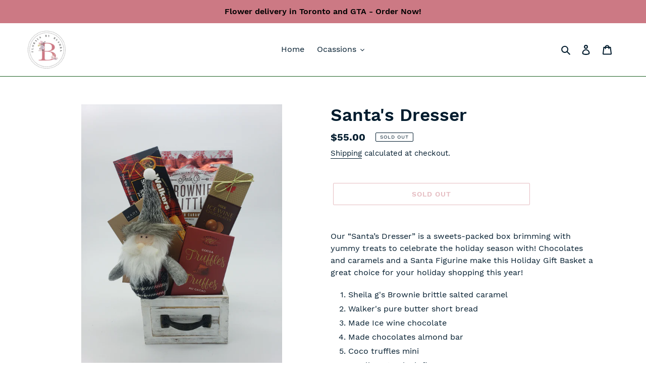

--- FILE ---
content_type: text/html; charset=UTF-8
request_url: https://dev.younet.network/infiniteoption/jxGetCustomVariantId/90065
body_size: 205
content:
 45140269596810